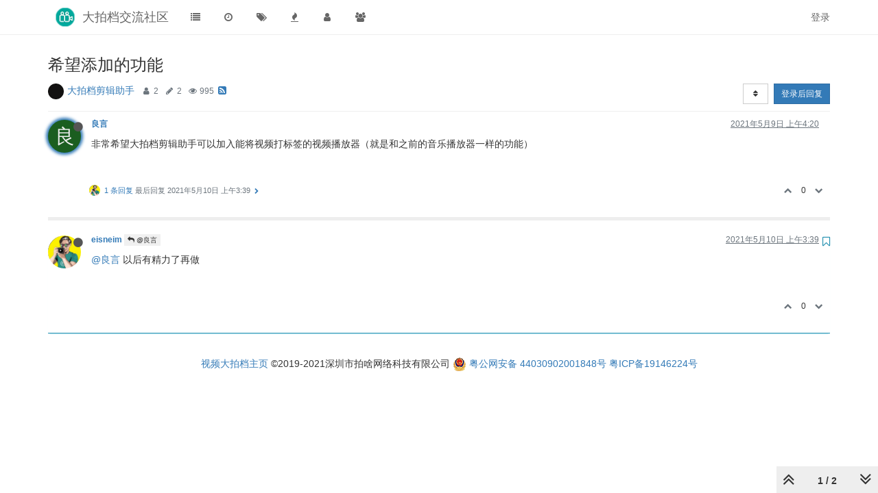

--- FILE ---
content_type: text/html; charset=utf-8
request_url: http://bbs.spdpd.net/topic/81/%E5%B8%8C%E6%9C%9B%E6%B7%BB%E5%8A%A0%E7%9A%84%E5%8A%9F%E8%83%BD/2
body_size: 12713
content:
<!DOCTYPE html>
<html lang="zh-CN" data-dir="ltr" style="direction: ltr;"  >
<head>
	<title>希望添加的功能 | 视频大拍档视频拍摄剪辑影像创作学习交流社区</title>
	<meta name="viewport" content="width&#x3D;device-width, initial-scale&#x3D;1.0" />
	<meta name="content-type" content="text/html; charset=UTF-8" />
	<meta name="apple-mobile-web-app-capable" content="yes" />
	<meta name="mobile-web-app-capable" content="yes" />
	<meta property="og:site_name" content="大拍档交流社区" />
	<meta name="msapplication-badge" content="frequency=30; polling-uri=http://bbs.spdpd.net/sitemap.xml" />
	<meta name="theme-color" content="#ffffff" />
	<meta name="keywords" content="视频剪辑,视频拍摄,摄影,摄影器材,调色,final cut,premiere,after effects,FCPX,Pr,达芬奇" />
	<meta name="msapplication-square150x150logo" content="/assets/uploads/system/site-logo.png" />
	<meta name="title" content="希望添加的功能" />
	<meta name="description" content="@良言 以后有精力了再做 " />
	<meta property="og:title" content="希望添加的功能" />
	<meta property="og:description" content="@良言 以后有精力了再做 " />
	<meta property="og:type" content="article" />
	<meta property="article:published_time" content="2021-05-09T04:20:57.530Z" />
	<meta property="article:modified_time" content="2021-05-10T03:39:40.146Z" />
	<meta property="article:section" content="大拍档剪辑助手" />
	<meta property="og:image" content="http://bbs.spdpd.net/assets/uploads/profile/1-profileavatar-1613617897567.jpeg" />
	<meta property="og:image:url" content="http://bbs.spdpd.net/assets/uploads/profile/1-profileavatar-1613617897567.jpeg" />
	<meta property="og:image" content="http://bbs.spdpd.net/assets/uploads/system/site-logo.png" />
	<meta property="og:image:url" content="http://bbs.spdpd.net/assets/uploads/system/site-logo.png" />
	<meta property="og:image:width" content="52" />
	<meta property="og:image:height" content="52" />
	<meta property="og:url" content="http://bbs.spdpd.net/topic/81/%E5%B8%8C%E6%9C%9B%E6%B7%BB%E5%8A%A0%E7%9A%84%E5%8A%9F%E8%83%BD/2" />
	
	<link rel="stylesheet" type="text/css" href="/assets/client.css?v=80sj5etfoai" />
	<link rel="icon" type="image/x-icon" href="/favicon.ico?v=80sj5etfoai" />
	<link rel="manifest" href="/manifest.webmanifest" />
	<link rel="apple-touch-icon" href="/assets/images/touch/512.png" />
	<link rel="icon" sizes="36x36" href="/assets/images/touch/192.png" />
	<link rel="icon" sizes="48x48" href="/assets/images/touch/144.png" />
	<link rel="icon" sizes="72x72" href="/assets/images/touch/96.png" />
	<link rel="icon" sizes="96x96" href="/assets/images/touch/72.png" />
	<link rel="icon" sizes="144x144" href="/assets/images/touch/48.png" />
	<link rel="icon" sizes="192x192" href="/assets/images/touch/36.png" />
	<link rel="icon" sizes="512x512" href="/assets/images/touch/512.png" />
	<link rel="prefetch" href="/assets/src/modules/composer.js?v=80sj5etfoai" />
	<link rel="prefetch" href="/assets/src/modules/composer/uploads.js?v=80sj5etfoai" />
	<link rel="prefetch" href="/assets/src/modules/composer/drafts.js?v=80sj5etfoai" />
	<link rel="prefetch" href="/assets/src/modules/composer/tags.js?v=80sj5etfoai" />
	<link rel="prefetch" href="/assets/src/modules/composer/categoryList.js?v=80sj5etfoai" />
	<link rel="prefetch" href="/assets/src/modules/composer/resize.js?v=80sj5etfoai" />
	<link rel="prefetch" href="/assets/src/modules/composer/autocomplete.js?v=80sj5etfoai" />
	<link rel="prefetch" href="/assets/templates/composer.tpl?v=80sj5etfoai" />
	<link rel="prefetch" href="/assets/language/zh-CN/topic.json?v=80sj5etfoai" />
	<link rel="prefetch" href="/assets/language/zh-CN/modules.json?v=80sj5etfoai" />
	<link rel="prefetch" href="/assets/language/zh-CN/tags.json?v=80sj5etfoai" />
	<link rel="prefetch stylesheet" href="/plugins/nodebb-plugin-markdown/styles/railscasts.css" />
	<link rel="prefetch" href="/assets/src/modules/highlight.js?v=80sj5etfoai" />
	<link rel="prefetch" href="/assets/language/zh-CN/markdown.json?v=80sj5etfoai" />
	<link rel="stylesheet" href="/plugins/nodebb-plugin-emoji/emoji/styles.css?v=80sj5etfoai" />
	<link rel="canonical" href="http://bbs.spdpd.net/topic/81/希望添加的功能" />
	<link rel="alternate" type="application/rss+xml" href="/topic/81.rss" />
	<link rel="up" href="http://bbs.spdpd.net/category/11/大拍档剪辑助手" />
	

	<script>
		var config = JSON.parse('{"relative_path":"","upload_url":"/assets/uploads","assetBaseUrl":"/assets","siteTitle":"\u5927\u62CD\u6863\u4EA4\u6D41\u793E\u533A","browserTitle":"\u89C6\u9891\u5927\u62CD\u6863\u89C6\u9891\u62CD\u6444\u526A\u8F91\u5F71\u50CF\u521B\u4F5C\u5B66\u4E60\u4EA4\u6D41\u793E\u533A","titleLayout":"&#123;pageTitle&#125; | &#123;browserTitle&#125;","showSiteTitle":true,"minimumTitleLength":2,"maximumTitleLength":255,"minimumPostLength":8,"maximumPostLength":32767,"minimumTagsPerTopic":0,"maximumTagsPerTopic":5,"minimumTagLength":3,"maximumTagLength":15,"useOutgoingLinksPage":false,"allowGuestHandles":false,"allowTopicsThumbnail":true,"usePagination":false,"disableChat":false,"disableChatMessageEditing":false,"maximumChatMessageLength":1000,"socketioTransports":["polling","websocket"],"socketioOrigins":"http://bbs.spdpd.net:*","websocketAddress":"","maxReconnectionAttempts":5,"reconnectionDelay":1500,"topicsPerPage":20,"postsPerPage":20,"maximumFileSize":2048,"theme:id":"nodebb-theme-persona","theme:src":"","defaultLang":"zh-CN","userLang":"zh-CN","loggedIn":false,"uid":-1,"cache-buster":"v=80sj5etfoai","requireEmailConfirmation":false,"topicPostSort":"newest_to_oldest","categoryTopicSort":"newest_to_oldest","csrf_token":false,"searchEnabled":false,"bootswatchSkin":"","enablePostHistory":true,"timeagoCutoff":30,"timeagoCodes":["af","am","ar","az-short","az","be","bg","bs","ca","cs","cy","da","de-short","de","dv","el","en-short","en","es-short","es","et","eu","fa-short","fa","fi","fr-short","fr","gl","he","hr","hu","hy","id","is","it-short","it","ja","jv","ko","ky","lt","lv","mk","nl","no","pl","pt-br-short","pt-br","pt-short","pt","ro","rs","ru","rw","si","sk","sl","sq","sr","sv","th","tr-short","tr","uk","ur","uz","vi","zh-CN","zh-TW"],"cookies":{"enabled":false,"message":"[[global:cookies.message]]","dismiss":"[[global:cookies.accept]]","link":"[[global:cookies.learn_more]]","link_url":"https:&#x2F;&#x2F;www.cookiesandyou.com"},"thumbs":{"size":512},"acpLang":"undefined","topicSearchEnabled":false,"composer-default":{},"hideSubCategories":false,"hideCategoryLastPost":false,"enableQuickReply":false,"markdown":{"highlight":1,"highlightLinesLanguageList":[],"theme":"railscasts.css"},"emojiCustomFirst":false}');
		var app = {
			user: JSON.parse('{"uid":0,"username":"游客","displayname":"游客","userslug":"","fullname":"游客","email":"","icon:text":"?","icon:bgColor":"#aaa","groupTitle":"","groupTitleArray":[],"status":"offline","reputation":0,"email:confirmed":false,"unreadData":{"":{},"new":{},"watched":{},"unreplied":{}},"isAdmin":false,"isGlobalMod":false,"isMod":false,"privileges":{"chat":false,"upload:post:image":false,"upload:post:file":false,"signature":false,"ban":false,"invite":false,"search:content":false,"search:users":false,"search:tags":false,"view:users":true,"view:tags":true,"view:groups":true,"local:login":false,"group:create":false,"view:users:info":false},"timeagoCode":"zh-CN","offline":true,"isEmailConfirmSent":false}')
		};
	</script>

	
	
</head>

<body class="page-topic page-topic-81 page-topic-希望添加的功能 page-topic-category-11 page-topic-category-大拍档剪辑助手 parent-category-11 page-status-200 skin-noskin">
	<nav id="menu" class="slideout-menu hidden">
		<div class="menu-profile">
	
</div>

<section class="menu-section" data-section="navigation">
	<h3 class="menu-section-title">导航</h3>
	<ul class="menu-section-list"></ul>
</section>


	</nav>
	<nav id="chats-menu" class="slideout-menu hidden">
		
	</nav>

	<main id="panel" class="slideout-panel">
		<nav class="navbar navbar-default navbar-fixed-top header" id="header-menu" component="navbar">
			<div class="container">
							<div class="navbar-header">
				<button type="button" class="navbar-toggle pull-left" id="mobile-menu">
					<span component="notifications/icon" class="notification-icon fa fa-fw fa-bell-o unread-count" data-content="0"></span>
					<i class="fa fa-lg fa-fw fa-bars"></i>
				</button>
				<button type="button" class="navbar-toggle hidden" id="mobile-chats">
					<span component="chat/icon" class="notification-icon fa fa-fw fa-comments unread-count" data-content="0"></span>
					<i class="fa fa-lg fa-comment-o"></i>
				</button>

				
				<a href="/">
					<img alt="" class=" forum-logo" src="/assets/uploads/system/site-logo.png?v=80sj5etfoai" />
				</a>
				
				
				<a href="/">
					<h1 class="navbar-brand forum-title">大拍档交流社区</h1>
				</a>
				

				<div component="navbar/title" class="visible-xs hidden">
					<span></span>
				</div>
			</div>

			<div id="nav-dropdown" class="hidden-xs">
				
				
				<ul id="logged-out-menu" class="nav navbar-nav navbar-right">
					
					<li>
						<a href="/login">
							<i class="fa fa-sign-in fa-fw hidden-sm hidden-md hidden-lg"></i>
							<span>登录</span>
						</a>
					</li>
				</ul>
				
				

				<ul class="nav navbar-nav navbar-right hidden-xs">
					<li>
						<a href="#" id="reconnect" class="hide" title="与 大拍档交流社区 的连接断开，我们正在尝试重连，请耐心等待">
							<i class="fa fa-check"></i>
						</a>
					</li>
				</ul>

				<ul id="main-nav" class="nav navbar-nav">
					
					
					<li class="">
						<a class="navigation-link" href="&#x2F;categories" title="版块" >
							
							<i class="fa fa-fw fa-list" data-content=""></i>
							

							
							<span class="visible-xs-inline">版块</span>
							
						</a>
					</li>
					
					
					
					<li class="">
						<a class="navigation-link" href="&#x2F;recent" title="最新" >
							
							<i class="fa fa-fw fa-clock-o" data-content=""></i>
							

							
							<span class="visible-xs-inline">最新</span>
							
						</a>
					</li>
					
					
					
					<li class="">
						<a class="navigation-link" href="&#x2F;tags" title="话题" >
							
							<i class="fa fa-fw fa-tags" data-content=""></i>
							

							
							<span class="visible-xs-inline">话题</span>
							
						</a>
					</li>
					
					
					
					<li class="">
						<a class="navigation-link" href="&#x2F;popular" title="热门" >
							
							<i class="fa fa-fw fa-fire" data-content=""></i>
							

							
							<span class="visible-xs-inline">热门</span>
							
						</a>
					</li>
					
					
					
					<li class="">
						<a class="navigation-link" href="&#x2F;users" title="用户" >
							
							<i class="fa fa-fw fa-user" data-content=""></i>
							

							
							<span class="visible-xs-inline">用户</span>
							
						</a>
					</li>
					
					
					
					<li class="">
						<a class="navigation-link" href="&#x2F;groups" title="群组" >
							
							<i class="fa fa-fw fa-group" data-content=""></i>
							

							
							<span class="visible-xs-inline">群组</span>
							
						</a>
					</li>
					
					
				</ul>

				
			</div>

			</div>
		</nav>
		<div class="container" id="content">
		<noscript>
    <div class="alert alert-danger">
        <p>
            Your browser does not seem to support JavaScript. As a result, your viewing experience will be diminished, and you have been placed in <strong>read-only mode</strong>.
        </p>
        <p>
            Please download a browser that supports JavaScript, or enable it if it's disabled (i.e. NoScript).
        </p>
    </div>
</noscript>
		
<div data-widget-area="header">
	
</div>
<div class="row">
	<div class="topic col-lg-12">
		<div class="topic-header">
			<h1 component="post/header" class="" itemprop="name">
				<span class="topic-title" component="topic/title">
					<span component="topic/labels">
						<i component="topic/pinned" class="fa fa-thumb-tack hidden" title="已固定"></i>
						<i component="topic/locked" class="fa fa-lock hidden" title="已锁定"></i>
						<i class="fa fa-arrow-circle-right hidden" title="已移动"></i>
						
					</span>
					希望添加的功能
				</span>
			</h1>

			<div class="topic-info clearfix">
				<div class="category-item inline-block">
					
					<div role="presentation" class="icon pull-left" style="background-color: #131211;; color: #333333;">
						<i class="fa fa-fw hidden"></i>
					</div>
					
					<a href="/category/11/大拍档剪辑助手">大拍档剪辑助手</a>

				</div>

				<div class="tags tag-list inline-block hidden-xs">
					
				</div>
				<div class="inline-block hidden-xs">
					<div class="stats text-muted">
	<i class="fa fa-fw fa-user" title="发布者"></i>
	<span title="2" class="human-readable-number">2</span>
</div>
<div class="stats text-muted">
	<i class="fa fa-fw fa-pencil" title="帖子"></i>
	<span component="topic/post-count" title="2" class="human-readable-number">2</span>
</div>
<div class="stats text-muted">
	<i class="fa fa-fw fa-eye" title="浏览"></i>
	<span class="human-readable-number" title="995">995</span>
</div>
				</div>
				
				<a class="hidden-xs" target="_blank" href="/topic/81.rss"><i class="fa fa-rss-square"></i></a>
				
				<div component="topic/browsing-users" class="inline-block hidden-xs">
	
</div>

				<div class="topic-main-buttons pull-right inline-block">
	<span class="loading-indicator btn pull-left hidden" done="0">
		<span class="hidden-xs">正在加载更多帖子</span> <i class="fa fa-refresh fa-spin"></i>
	</span>

	

	

	<div title="排序" class="btn-group bottom-sheet hidden-xs" component="thread/sort">
	<button class="btn btn-sm btn-default dropdown-toggle" data-toggle="dropdown" type="button">
	<span><i class="fa fa-fw fa-sort"></i></span></button>
	<ul class="dropdown-menu dropdown-menu-right">
		<li><a href="#" class="oldest_to_newest" data-sort="oldest_to_newest"><i class="fa fa-fw"></i> 从旧到新</a></li>
		<li><a href="#" class="newest_to_oldest" data-sort="newest_to_oldest"><i class="fa fa-fw"></i> 从新到旧</a></li>
		<li><a href="#" class="most_votes" data-sort="most_votes"><i class="fa fa-fw"></i> 最多赞同</a></li>
	</ul>
</div>


	<div class="inline-block">
	
	</div>
	<div component="topic/reply/container" class="btn-group action-bar bottom-sheet hidden">
	<a href="/compose?tid=81&title=希望添加的功能" class="btn btn-sm btn-primary" component="topic/reply" data-ajaxify="false" role="button"><i class="fa fa-reply visible-xs-inline"></i><span class="visible-sm-inline visible-md-inline visible-lg-inline"> 回复</span></a>
	<button type="button" class="btn btn-sm btn-primary dropdown-toggle" data-toggle="dropdown">
		<span class="caret"></span>
	</button>
	<ul class="dropdown-menu pull-right" role="menu">
		<li><a href="#" component="topic/reply-as-topic">在新帖中回复</a></li>
	</ul>
</div>




<a component="topic/reply/guest" href="/login" class="btn btn-sm btn-primary">登录后回复</a>


</div>

			</div>
		</div>
		

		<div component="topic/deleted/message" class="alert alert-warning hidden clearfix">
    <span class="pull-left">此主题已被删除。只有拥有主题管理权限的用户可以查看。</span>
    <span class="pull-right">
        
    </span>
</div>

		<ul component="topic" class="posts" data-tid="81" data-cid="11">
			
				<li component="post" class="  topic-owner-post" data-index="0" data-pid="230" data-uid="1322" data-timestamp="1620534057530" data-username="良言" data-userslug="良言" itemscope itemtype="http://schema.org/Comment">
					<a component="post/anchor" data-index="0" id="0"></a>

					<meta itemprop="datePublished" content="2021-05-09T04:20:57.530Z">
					<meta itemprop="dateModified" content="">

					<div class="clearfix post-header">
	<div class="icon pull-left">
		<a href="/user/良言">
			<span class="avatar  avatar-sm2x avatar-rounded" alt="良言" title="良言" data-uid="1322" loading="lazy" component="user/picture" style="background-color: #1b5e20;">良</span>
			<i component="user/status" class="fa fa-circle status offline" title="离线"></i>
		</a>
	</div>

	<small class="pull-left">
		<strong>
			<a href="/user/良言" itemprop="author" data-username="良言" data-uid="1322">良言</a>
		</strong>

		

		

		<span class="visible-xs-inline-block visible-sm-inline-block visible-md-inline-block visible-lg-inline-block">
			

			<span>
				
			</span>
		</span>

	</small>
	<small class="pull-right">
		<span class="bookmarked"><i class="fa fa-bookmark-o"></i></span>
	</small>
	<small class="pull-right">
		<i component="post/edit-indicator" class="fa fa-pencil-square edit-icon hidden"></i>

		<small data-editor="" component="post/editor" class="hidden">最后由  编辑 <span class="timeago" title=""></span></small>

		<span class="visible-xs-inline-block visible-sm-inline-block visible-md-inline-block visible-lg-inline-block">
			<a class="permalink" href="/post/230"><span class="timeago" title="2021-05-09T04:20:57.530Z"></span></a>
		</span>
	</small>
</div>

<br />

<div class="content" component="post/content" itemprop="text">
	<p dir="auto">非常希望大拍档剪辑助手可以加入能将视频打标签的视频播放器（就是和之前的音乐播放器一样的功能）</p>

</div>

<div class="post-footer">
	

	<div class="clearfix">
	
	<a component="post/reply-count" data-target-component="post/replies/container" href="#" class="threaded-replies no-select pull-left ">
		<span component="post/reply-count/avatars" class="avatars ">
			
			<img class="avatar  avatar-xs avatar-rounded" alt="eisneim" title="eisneim" data-uid="1" loading="lazy" component="avatar/picture" src="/assets/uploads/profile/1-profileavatar-1613617897567.jpeg" style="" />
			
		</span>

		<span class="replies-count" component="post/reply-count/text" data-replies="1">1 条回复</span>
		<span class="replies-last hidden-xs">最后回复 <span class="timeago" title="2021-05-10T03:39:40.146Z"></span></span>

		<i class="fa fa-fw fa-chevron-right" component="post/replies/open"></i>
		<i class="fa fa-fw fa-chevron-down hidden" component="post/replies/close"></i>
		<i class="fa fa-fw fa-spin fa-spinner hidden" component="post/replies/loading"></i>
	</a>
	

	<small class="pull-right">
		<span class="post-tools">
			<a component="post/reply" href="#" class="no-select hidden">回复</a>
			<a component="post/quote" href="#" class="no-select hidden">引用</a>
		</span>

		
		<span class="votes">
			<a component="post/upvote" href="#" class="">
				<i class="fa fa-chevron-up"></i>
			</a>

			<span component="post/vote-count" data-votes="0">0</span>

			
			<a component="post/downvote" href="#" class="">
				<i class="fa fa-chevron-down"></i>
			</a>
			
		</span>
		

		<span component="post/tools" class="dropdown moderator-tools bottom-sheet hidden">
	<a href="#" data-toggle="dropdown" data-ajaxify="false"><i class="fa fa-fw fa-ellipsis-v"></i></a>
	<ul class="dropdown-menu dropdown-menu-right" role="menu"></ul>
</span>

	</small>
	</div>
	<div component="post/replies/container"></div>
</div>
				</li>
			
				<li component="post" class="  " data-index="1" data-pid="234" data-uid="1" data-timestamp="1620617980146" data-username="eisneim" data-userslug="eisneim" itemscope itemtype="http://schema.org/Comment">
					<a component="post/anchor" data-index="1" id="1"></a>

					<meta itemprop="datePublished" content="2021-05-10T03:39:40.146Z">
					<meta itemprop="dateModified" content="">

					<div class="clearfix post-header">
	<div class="icon pull-left">
		<a href="/user/eisneim">
			<img class="avatar  avatar-sm2x avatar-rounded" alt="eisneim" title="eisneim" data-uid="1" loading="lazy" component="user/picture" src="/assets/uploads/profile/1-profileavatar-1613617897567.jpeg" style="" />
			<i component="user/status" class="fa fa-circle status offline" title="离线"></i>
		</a>
	</div>

	<small class="pull-left">
		<strong>
			<a href="/user/eisneim" itemprop="author" data-username="eisneim" data-uid="1">eisneim</a>
		</strong>

		

		

		<span class="visible-xs-inline-block visible-sm-inline-block visible-md-inline-block visible-lg-inline-block">
			
			<a component="post/parent" class="btn btn-xs btn-default hidden-xs" data-topid="230" href="/post/230"><i class="fa fa-reply"></i> @良言</a>
			

			<span>
				
			</span>
		</span>

	</small>
	<small class="pull-right">
		<span class="bookmarked"><i class="fa fa-bookmark-o"></i></span>
	</small>
	<small class="pull-right">
		<i component="post/edit-indicator" class="fa fa-pencil-square edit-icon hidden"></i>

		<small data-editor="" component="post/editor" class="hidden">最后由  编辑 <span class="timeago" title=""></span></small>

		<span class="visible-xs-inline-block visible-sm-inline-block visible-md-inline-block visible-lg-inline-block">
			<a class="permalink" href="/post/234"><span class="timeago" title="2021-05-10T03:39:40.146Z"></span></a>
		</span>
	</small>
</div>

<br />

<div class="content" component="post/content" itemprop="text">
	<p dir="auto"><a class="plugin-mentions-user plugin-mentions-a" href="http://bbs.spdpd.net/uid/1322">@良言</a> 以后有精力了再做</p>

</div>

<div class="post-footer">
	

	<div class="clearfix">
	
	<a component="post/reply-count" data-target-component="post/replies/container" href="#" class="threaded-replies no-select pull-left hidden">
		<span component="post/reply-count/avatars" class="avatars ">
			
		</span>

		<span class="replies-count" component="post/reply-count/text" data-replies="0">1 条回复</span>
		<span class="replies-last hidden-xs">最后回复 <span class="timeago" title=""></span></span>

		<i class="fa fa-fw fa-chevron-right" component="post/replies/open"></i>
		<i class="fa fa-fw fa-chevron-down hidden" component="post/replies/close"></i>
		<i class="fa fa-fw fa-spin fa-spinner hidden" component="post/replies/loading"></i>
	</a>
	

	<small class="pull-right">
		<span class="post-tools">
			<a component="post/reply" href="#" class="no-select hidden">回复</a>
			<a component="post/quote" href="#" class="no-select hidden">引用</a>
		</span>

		
		<span class="votes">
			<a component="post/upvote" href="#" class="">
				<i class="fa fa-chevron-up"></i>
			</a>

			<span component="post/vote-count" data-votes="0">0</span>

			
			<a component="post/downvote" href="#" class="">
				<i class="fa fa-chevron-down"></i>
			</a>
			
		</span>
		

		<span component="post/tools" class="dropdown moderator-tools bottom-sheet hidden">
	<a href="#" data-toggle="dropdown" data-ajaxify="false"><i class="fa fa-fw fa-ellipsis-v"></i></a>
	<ul class="dropdown-menu dropdown-menu-right" role="menu"></ul>
</span>

	</small>
	</div>
	<div component="post/replies/container"></div>
</div>
				</li>
			
		</ul>

		

		

		<div class="pagination-block text-center">
    <div class="progress-bar"></div>
    <div class="wrapper dropup">
        <i class="fa fa-2x fa-angle-double-up pointer fa-fw pagetop"></i>

        <a href="#" class="dropdown-toggle" data-toggle="dropdown">
            <span class="pagination-text"></span>
        </a>

        <i class="fa fa-2x fa-angle-double-down pointer fa-fw pagebottom"></i>
        <ul class="dropdown-menu dropdown-menu-right" role="menu">
            <li>
                <div class="row">
                    <div class="col-xs-8 post-content"></div>
                    <div class="col-xs-4 text-right">
                        <div class="scroller-content">
                            <span class="pointer pagetop">First post <i class="fa fa-angle-double-up"></i></span>
                            <div class="scroller-container">
                                <div class="scroller-thumb">
                                    <span class="thumb-text"></span>
                                    <div class="scroller-thumb-icon"></div>
                                </div>
                            </div>
                            <span class="pointer pagebottom">Last post <i class="fa fa-angle-double-down"></i></span>
                        </div>
                    </div>
                </div>
                <input type="text" class="form-control" id="indexInput" placeholder="输入索引">
            </li>
        </ul>
    </div>
</div>
	</div>
	<div data-widget-area="sidebar" class="col-lg-3 col-sm-12 hidden">
		
	</div>
</div>

<div data-widget-area="footer">
	
	<footer id="footer" class="container footer">
	<div>
               <a target="_blank" href="http://spdpd.net">视频大拍档主页</a> ©2019-2021深圳市拍啥网络科技有限公司
                <a target="_blank" href="http://www.beian.gov.cn/portal/registerSystemInfo?recordcode=44030902001848"
  style={display: inline-block, text-decoration: none }>
  <img src="http://spdpd.net/img/beian.png" style={float: left, margin-right: 10px, margin-left: 20px }}/>
  <span>粤公网安备 44030902001848号</span>
</a>
<a target="_blank" href="http://www.beian.miit.gov.cn">粤ICP备19146224号</a>
		
	</div>
</footer>
	
</div>


<noscript>
	<div component="pagination" class="text-center pagination-container hidden">
	<ul class="pagination hidden-xs">
		<li class="previous pull-left disabled">
			<a href="?" data-page="1"><i class="fa fa-chevron-left"></i> </a>
		</li>

		

		<li class="next pull-right disabled">
			<a href="?" data-page="1"> <i class="fa fa-chevron-right"></i></a>
		</li>
	</ul>

	<ul class="pagination hidden-sm hidden-md hidden-lg">
		<li class="first disabled">
			<a href="?" data-page="1"><i class="fa fa-fast-backward"></i> </a>
		</li>

		<li class="previous disabled">
			<a href="?" data-page="1"><i class="fa fa-chevron-left"></i> </a>
		</li>

		<li component="pagination/select-page" class="page select-page">
			<a href="#">1 / 1</a>
		</li>

		<li class="next disabled">
			<a href="?" data-page="1"> <i class="fa fa-chevron-right"></i></a>
		</li>

		<li class="last disabled">
			<a href="?" data-page="1"><i class="fa fa-fast-forward"></i> </a>
		</li>
	</ul>
</div>
</noscript>

<script id="ajaxify-data" type="application/json">{"cid":11,"lastposttime":1620617980146,"mainPid":230,"postcount":2,"slug":"81/希望添加的功能","tid":81,"timestamp":1620534057530,"title":"希望添加的功能","uid":1322,"viewcount":995,"postercount":2,"teaserPid":234,"deleted":0,"locked":0,"pinned":0,"pinExpiry":0,"upvotes":0,"downvotes":0,"deleterUid":0,"titleRaw":"希望添加的功能","timestampISO":"2021-05-09T04:20:57.530Z","lastposttimeISO":"2021-05-10T03:39:40.146Z","pinExpiryISO":"","votes":0,"tags":[],"thumbs":[],"posts":[{"content":"<p dir=\"auto\">非常希望大拍档剪辑助手可以加入能将视频打标签的视频播放器（就是和之前的音乐播放器一样的功能）<\/p>\n","pid":230,"tid":81,"timestamp":1620534057530,"uid":1322,"replies":{"hasMore":false,"users":[{"uid":1,"username":"eisneim","userslug":"eisneim","picture":"/assets/uploads/profile/1-profileavatar-1613617897567.jpeg","fullname":"特里","displayname":"eisneim","icon:text":"E","icon:bgColor":"#3f51b5"}],"text":"[[topic:one_reply_to_this_post]]","count":1,"timestampISO":"2021-05-10T03:39:40.146Z"},"deleted":0,"upvotes":0,"downvotes":0,"deleterUid":0,"edited":0,"bookmarks":0,"votes":0,"timestampISO":"2021-05-09T04:20:57.530Z","editedISO":"","index":0,"user":{"uid":1322,"username":"良言","userslug":"良言","reputation":0,"postcount":1,"topiccount":1,"picture":null,"signature":"","banned":0,"banned:expire":0,"status":"offline","lastonline":1620533861287,"groupTitle":null,"displayname":"良言","groupTitleArray":[],"icon:text":"良","icon:bgColor":"#1b5e20","lastonlineISO":"2021-05-09T04:17:41.287Z","banned_until":0,"banned_until_readable":"Not Banned","selectedGroups":[],"custom_profile_info":[]},"editor":null,"bookmarked":false,"upvoted":false,"downvoted":false,"selfPost":false,"topicOwnerPost":true,"display_edit_tools":false,"display_delete_tools":false,"display_moderator_tools":false,"display_move_tools":false,"display_post_menu":0},{"content":"<p dir=\"auto\"><a class=\"plugin-mentions-user plugin-mentions-a\" href=\"http://bbs.spdpd.net/uid/1322\">@良言<\/a> 以后有精力了再做<\/p>\n","pid":234,"tid":81,"timestamp":1620617980146,"toPid":"230","uid":1,"deleted":0,"upvotes":0,"downvotes":0,"deleterUid":0,"edited":0,"replies":{"hasMore":false,"users":[],"text":"[[topic:one_reply_to_this_post]]","count":0},"bookmarks":0,"votes":0,"timestampISO":"2021-05-10T03:39:40.146Z","editedISO":"","index":1,"parent":{"username":"良言"},"user":{"uid":1,"username":"eisneim","userslug":"eisneim","reputation":14,"postcount":341,"topiccount":3,"picture":"/assets/uploads/profile/1-profileavatar-1613617897567.jpeg","signature":"","banned":0,"banned:expire":0,"status":"offline","lastonline":1700442265987,"groupTitle":"[\"\"]","displayname":"eisneim","groupTitleArray":[""],"icon:text":"E","icon:bgColor":"#3f51b5","lastonlineISO":"2023-11-20T01:04:25.987Z","banned_until":0,"banned_until_readable":"Not Banned","selectedGroups":[],"custom_profile_info":[]},"editor":null,"bookmarked":false,"upvoted":false,"downvoted":false,"selfPost":false,"topicOwnerPost":false,"display_edit_tools":false,"display_delete_tools":false,"display_moderator_tools":false,"display_move_tools":false,"display_post_menu":0}],"category":{"bgColor":"#131211","cid":11,"class":"col-md-3 col-xs-6","color":"#333333","description":"关于大拍档剪辑助手的bug，建议，功能需求等","descriptionParsed":"<p dir=\"auto\">关于大拍档剪辑助手的bug，建议，功能需求等<\/p>\n","disabled":0,"icon":"hidden","imageClass":"contain","isSection":0,"link":"","name":"大拍档剪辑助手","numRecentReplies":1,"order":3,"parentCid":0,"post_count":517,"slug":"11/大拍档剪辑助手","topic_count":205,"backgroundImage":"/assets/uploads/category/category-11.png","minTags":0,"maxTags":5,"postQueue":0,"totalPostCount":517,"totalTopicCount":205},"tagWhitelist":[],"minTags":0,"maxTags":5,"thread_tools":[],"isFollowing":false,"isNotFollowing":true,"isIgnoring":false,"bookmark":null,"postSharing":[],"deleter":null,"merger":null,"related":[],"unreplied":false,"icons":[],"privileges":{"topics:reply":false,"topics:read":true,"topics:tag":false,"topics:delete":false,"posts:edit":false,"posts:history":false,"posts:delete":false,"posts:view_deleted":false,"read":true,"purge":false,"view_thread_tools":false,"editable":false,"deletable":false,"view_deleted":false,"isAdminOrMod":false,"disabled":0,"tid":"81","uid":-1},"topicStaleDays":60,"reputation:disabled":0,"downvote:disabled":0,"feeds:disableRSS":0,"bookmarkThreshold":5,"necroThreshold":7,"postEditDuration":0,"postDeleteDuration":0,"scrollToMyPost":true,"updateUrlWithPostIndex":true,"allowMultipleBadges":false,"privateUploads":false,"rssFeedUrl":"/topic/81.rss","postIndex":2,"breadcrumbs":[{"text":"[[global:home]]","url":"/"},{"text":"大拍档剪辑助手","url":"/category/11/大拍档剪辑助手","cid":11},{"text":"希望添加的功能"}],"pagination":{"prev":{"page":1,"active":false},"next":{"page":1,"active":false},"first":{"page":1,"active":true},"last":{"page":1,"active":true},"rel":[],"pages":[],"currentPage":1,"pageCount":1},"loggedIn":false,"relative_path":"","template":{"name":"topic","topic":true},"url":"/topic/81/%E5%B8%8C%E6%9C%9B%E6%B7%BB%E5%8A%A0%E7%9A%84%E5%8A%9F%E8%83%BD/2","bodyClass":"page-topic page-topic-81 page-topic-希望添加的功能 page-topic-category-11 page-topic-category-大拍档剪辑助手 parent-category-11 page-status-200","loggedInUser":{"uid":0,"username":"[[global:guest]]","picture":"","icon:text":"?","icon:bgColor":"#aaa"},"_header":{"tags":{"meta":[{"name":"viewport","content":"width&#x3D;device-width, initial-scale&#x3D;1.0"},{"name":"content-type","content":"text/html; charset=UTF-8","noEscape":true},{"name":"apple-mobile-web-app-capable","content":"yes"},{"name":"mobile-web-app-capable","content":"yes"},{"property":"og:site_name","content":"大拍档交流社区"},{"name":"msapplication-badge","content":"frequency=30; polling-uri=http://bbs.spdpd.net/sitemap.xml","noEscape":true},{"name":"theme-color","content":"#ffffff"},{"name":"keywords","content":"视频剪辑,视频拍摄,摄影,摄影器材,调色,final cut,premiere,after effects,FCPX,Pr,达芬奇"},{"name":"msapplication-square150x150logo","content":"/assets/uploads/system/site-logo.png","noEscape":true},{"name":"title","content":"希望添加的功能"},{"name":"description","content":"@良言 以后有精力了再做 "},{"property":"og:title","content":"希望添加的功能"},{"property":"og:description","content":"@良言 以后有精力了再做 "},{"property":"og:type","content":"article"},{"property":"article:published_time","content":"2021-05-09T04:20:57.530Z"},{"property":"article:modified_time","content":"2021-05-10T03:39:40.146Z"},{"property":"article:section","content":"大拍档剪辑助手"},{"property":"og:image","content":"http://bbs.spdpd.net/assets/uploads/profile/1-profileavatar-1613617897567.jpeg","noEscape":true},{"property":"og:image:url","content":"http://bbs.spdpd.net/assets/uploads/profile/1-profileavatar-1613617897567.jpeg","noEscape":true},{"property":"og:image","content":"http://bbs.spdpd.net/assets/uploads/system/site-logo.png","noEscape":true},{"property":"og:image:url","content":"http://bbs.spdpd.net/assets/uploads/system/site-logo.png","noEscape":true},{"property":"og:image:width","content":"52"},{"property":"og:image:height","content":"52"},{"content":"http://bbs.spdpd.net/topic/81/%E5%B8%8C%E6%9C%9B%E6%B7%BB%E5%8A%A0%E7%9A%84%E5%8A%9F%E8%83%BD/2","property":"og:url"}],"link":[{"rel":"icon","type":"image/x-icon","href":"/favicon.ico?v=80sj5etfoai"},{"rel":"manifest","href":"/manifest.webmanifest"},{"rel":"apple-touch-icon","href":"/assets/images/touch/512.png"},{"rel":"icon","sizes":"36x36","href":"/assets/images/touch/192.png"},{"rel":"icon","sizes":"48x48","href":"/assets/images/touch/144.png"},{"rel":"icon","sizes":"72x72","href":"/assets/images/touch/96.png"},{"rel":"icon","sizes":"96x96","href":"/assets/images/touch/72.png"},{"rel":"icon","sizes":"144x144","href":"/assets/images/touch/48.png"},{"rel":"icon","sizes":"192x192","href":"/assets/images/touch/36.png"},{"rel":"icon","sizes":"512x512","href":"/assets/images/touch/512.png"},{"rel":"prefetch","href":"/assets/src/modules/composer.js?v=80sj5etfoai"},{"rel":"prefetch","href":"/assets/src/modules/composer/uploads.js?v=80sj5etfoai"},{"rel":"prefetch","href":"/assets/src/modules/composer/drafts.js?v=80sj5etfoai"},{"rel":"prefetch","href":"/assets/src/modules/composer/tags.js?v=80sj5etfoai"},{"rel":"prefetch","href":"/assets/src/modules/composer/categoryList.js?v=80sj5etfoai"},{"rel":"prefetch","href":"/assets/src/modules/composer/resize.js?v=80sj5etfoai"},{"rel":"prefetch","href":"/assets/src/modules/composer/autocomplete.js?v=80sj5etfoai"},{"rel":"prefetch","href":"/assets/templates/composer.tpl?v=80sj5etfoai"},{"rel":"prefetch","href":"/assets/language/zh-CN/topic.json?v=80sj5etfoai"},{"rel":"prefetch","href":"/assets/language/zh-CN/modules.json?v=80sj5etfoai"},{"rel":"prefetch","href":"/assets/language/zh-CN/tags.json?v=80sj5etfoai"},{"rel":"prefetch stylesheet","type":"","href":"/plugins/nodebb-plugin-markdown/styles/railscasts.css"},{"rel":"prefetch","href":"/assets/src/modules/highlight.js?v=80sj5etfoai"},{"rel":"prefetch","href":"/assets/language/zh-CN/markdown.json?v=80sj5etfoai"},{"rel":"stylesheet","href":"/plugins/nodebb-plugin-emoji/emoji/styles.css?v=80sj5etfoai"},{"rel":"canonical","href":"http://bbs.spdpd.net/topic/81/希望添加的功能"},{"rel":"alternate","type":"application/rss+xml","href":"/topic/81.rss"},{"rel":"up","href":"http://bbs.spdpd.net/category/11/大拍档剪辑助手"}]}},"widgets":{"footer":[{"html":"<footer id=\"footer\" class=\"container footer\">\r\n\t<div>\r\n               <a target=\"_blank\" href=\"http://spdpd.net\">视频大拍档主页<\/a> ©2019-2021深圳市拍啥网络科技有限公司\r\n                <a target=\"_blank\" href=\"http://www.beian.gov.cn/portal/registerSystemInfo?recordcode=44030902001848\"\r\n  style={display: inline-block, text-decoration: none }>\r\n  <img src=\"http://spdpd.net/img/beian.png\" style={float: left, margin-right: 10px, margin-left: 20px }}/>\r\n  <span>粤公网安备 44030902001848号<\/span>\r\n<\/a>\r\n<a target=\"_blank\" href=\"http://www.beian.miit.gov.cn\">粤ICP备19146224号<\/a>\r\n\t\t\r\n\t<\/div>\r\n<\/footer>"}]},"_locals":{"useragent":{"isYaBrowser":false,"isAuthoritative":true,"isMobile":false,"isMobileNative":false,"isTablet":false,"isiPad":false,"isiPod":false,"isiPhone":false,"isiPhoneNative":false,"isAndroid":false,"isAndroidNative":false,"isBlackberry":false,"isOpera":false,"isIE":false,"isEdge":false,"isIECompatibilityMode":false,"isSafari":false,"isFirefox":false,"isWebkit":false,"isChrome":true,"isKonqueror":false,"isOmniWeb":false,"isSeaMonkey":false,"isFlock":false,"isAmaya":false,"isPhantomJS":false,"isEpiphany":false,"isDesktop":true,"isWindows":false,"isLinux":false,"isLinux64":false,"isMac":true,"isChromeOS":false,"isBada":false,"isSamsung":false,"isRaspberry":false,"isBot":false,"isCurl":false,"isAndroidTablet":false,"isWinJs":false,"isKindleFire":false,"isSilk":false,"isCaptive":false,"isSmartTV":false,"isUC":false,"isFacebook":false,"isAlamoFire":false,"isElectron":false,"silkAccelerated":false,"browser":"Chrome","version":"131.0.0.0","os":"OS X","platform":"Apple Mac","geoIp":{},"source":"Mozilla/5.0 (Macintosh; Intel Mac OS X 10_15_7) AppleWebKit/537.36 (KHTML, like Gecko) Chrome/131.0.0.0 Safari/537.36; ClaudeBot/1.0; +claudebot@anthropic.com)","isWechat":false},"renderHeader":true,"isAPI":false,"config":{"relative_path":"","upload_url":"/assets/uploads","assetBaseUrl":"/assets","siteTitle":"大拍档交流社区","browserTitle":"视频大拍档视频拍摄剪辑影像创作学习交流社区","titleLayout":"&#123;pageTitle&#125; | &#123;browserTitle&#125;","showSiteTitle":true,"minimumTitleLength":2,"maximumTitleLength":255,"minimumPostLength":8,"maximumPostLength":32767,"minimumTagsPerTopic":0,"maximumTagsPerTopic":5,"minimumTagLength":3,"maximumTagLength":15,"useOutgoingLinksPage":false,"allowGuestHandles":false,"allowTopicsThumbnail":true,"usePagination":false,"disableChat":false,"disableChatMessageEditing":false,"maximumChatMessageLength":1000,"socketioTransports":["polling","websocket"],"socketioOrigins":"http://bbs.spdpd.net:*","websocketAddress":"","maxReconnectionAttempts":5,"reconnectionDelay":1500,"topicsPerPage":20,"postsPerPage":20,"maximumFileSize":2048,"theme:id":"nodebb-theme-persona","theme:src":"","defaultLang":"zh-CN","userLang":"zh-CN","loggedIn":false,"uid":-1,"cache-buster":"v=80sj5etfoai","requireEmailConfirmation":false,"topicPostSort":"newest_to_oldest","categoryTopicSort":"newest_to_oldest","csrf_token":false,"searchEnabled":false,"bootswatchSkin":"noskin","enablePostHistory":true,"timeagoCutoff":30,"timeagoCodes":["af","am","ar","az-short","az","be","bg","bs","ca","cs","cy","da","de-short","de","dv","el","en-short","en","es-short","es","et","eu","fa-short","fa","fi","fr-short","fr","gl","he","hr","hu","hy","id","is","it-short","it","ja","jv","ko","ky","lt","lv","mk","nl","no","pl","pt-br-short","pt-br","pt-short","pt","ro","rs","ru","rw","si","sk","sl","sq","sr","sv","th","tr-short","tr","uk","ur","uz","vi","zh-CN","zh-TW"],"cookies":{"enabled":false,"message":"&lsqb;&lsqb;global:cookies.message&rsqb;&rsqb;","dismiss":"&lsqb;&lsqb;global:cookies.accept&rsqb;&rsqb;","link":"&lsqb;&lsqb;global:cookies.learn_more&rsqb;&rsqb;","link_url":"https:&#x2F;&#x2F;www.cookiesandyou.com"},"thumbs":{"size":512},"acpLang":"undefined","topicSearchEnabled":false,"composer-default":{},"hideSubCategories":false,"hideCategoryLastPost":false,"enableQuickReply":false,"markdown":{"highlight":1,"highlightLinesLanguageList":[],"theme":"railscasts.css"},"emojiCustomFirst":false},"metaTags":[{"name":"title","content":"希望添加的功能"},{"name":"description","content":"@良言 以后有精力了再做 "},{"property":"og:title","content":"希望添加的功能"},{"property":"og:description","content":"@良言 以后有精力了再做 "},{"property":"og:type","content":"article"},{"property":"article:published_time","content":"2021-05-09T04:20:57.530Z"},{"property":"article:modified_time","content":"2021-05-10T03:39:40.146Z"},{"property":"article:section","content":"大拍档剪辑助手"},{"property":"og:image","content":"http://bbs.spdpd.net/assets/uploads/profile/1-profileavatar-1613617897567.jpeg","noEscape":true},{"property":"og:image:url","content":"http://bbs.spdpd.net/assets/uploads/profile/1-profileavatar-1613617897567.jpeg","noEscape":true}],"linkTags":[{"rel":"canonical","href":"http://bbs.spdpd.net/topic/81/希望添加的功能"},{"rel":"alternate","type":"application/rss+xml","href":"/topic/81.rss"},{"rel":"up","href":"http://bbs.spdpd.net/category/11/大拍档剪辑助手"}],"template":"topic"},"scripts":[],"customJS":"","isSpider":true}</script>		</div><!-- /.container#content -->
	</main>
	

	<div class="hide">
	<script>
	window.addEventListener('load', function () {
		define(config.relative_path + '/assets/templates/500.js', function () {
			function compiled(helpers, context, get, iter, helper) {
				return '<div class="alert alert-danger">\n\t<strong>内部错误</strong>\n\t<p>哎呀！看来是哪里出错了！</p>\n\t<p>' + 
					helpers.__escape(get(context && context['path'])) + '</p>\n\t' + 
					(get(context && context['error']) ? '<p>' + helpers.__escape(get(context && context['error'])) + '</p>' : '') + '\n\n\t' + 
					(get(context && context['returnLink']) ? '\n\t<p>按返回以后退至前一页</p>\n\t' : '') + '\n</div>\n';
			}

			return compiled;
		});
	});
</script>
	</div>

	<script defer src="/assets/nodebb.min.js?v=80sj5etfoai"></script>



<script>
    if (document.readyState === 'loading') {
        document.addEventListener('DOMContentLoaded', prepareFooter);
    } else {
        prepareFooter();
    }

    function prepareFooter() {
        

        $(document).ready(function () {
            app.coldLoad();
        });
    }
</script>
</body>
</html>


--- FILE ---
content_type: text/plain; charset=UTF-8
request_url: http://bbs.spdpd.net/socket.io/?EIO=4&transport=polling&t=PmNSw-H
body_size: 96
content:
0{"sid":"j-DAn6T7kY3ZzsKUGly1","upgrades":["websocket"],"pingInterval":25000,"pingTimeout":5000}

--- FILE ---
content_type: text/plain; charset=UTF-8
request_url: http://bbs.spdpd.net/socket.io/?EIO=4&transport=polling&t=PmNSx4Q&sid=j-DAn6T7kY3ZzsKUGly1
body_size: 32
content:
40{"sid":"7tlOfxqdiqa0QA5uGly2"}

--- FILE ---
content_type: text/plain; charset=UTF-8
request_url: http://bbs.spdpd.net/socket.io/?EIO=4&transport=polling&t=PmNSx8V&sid=j-DAn6T7kY3ZzsKUGly1
body_size: 46
content:
42["checkSession",0]42["setHostname","spdpd"]